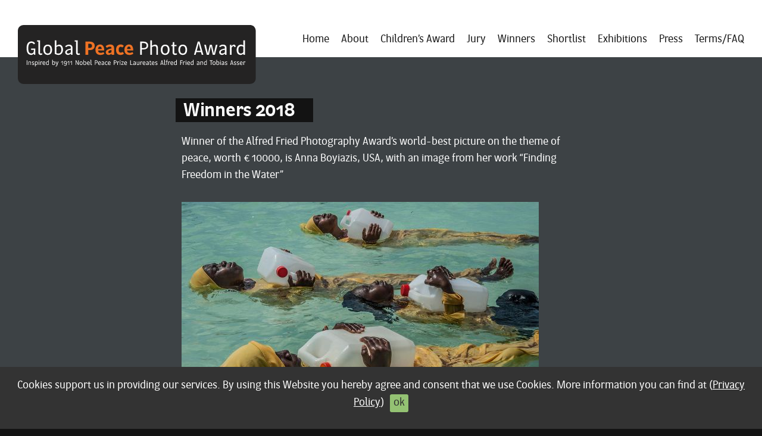

--- FILE ---
content_type: text/html; charset=UTF-8
request_url: https://globalpeacephotoaward.org/submissions/winners-2018
body_size: 4700
content:
<!DOCTYPE html><html lang="de"><head><meta charset="utf-8"><meta http-equiv="X-UA-Compatible" content="IE=edge"><meta name="theme-color" content="#fd3b1f"><meta name="viewport" content="width=device-width, initial-scale=1"><link media="all" href="https://globalpeacephotoaward.org/app/cache/autoptimize/css/autoptimize_3a93756cd2222b4bd7bd8020d82201bf.css" rel="stylesheet"><title>Winners 2018 - Global Peace Photo Award</title><link rel="Shortcut Icon" type="image/x-icon" href="https://globalpeacephotoaward.org/favicon.ico" /><meta name='robots' content='index, follow, max-image-preview:large, max-snippet:-1, max-video-preview:-1' /><meta property="og:locale" content="en_US" /><meta property="og:type" content="website" /><meta property="og:site_name" content="Global Peace Photo Award" /><meta property="og:image" content="https://globalpeacephotoaward.org/app/uploads/2019/02/anna_boyiazis_finding_freedom_in_the_water_3_20180717_1919848658.jpg" /><meta property="og:image:width" content="1200" /><meta property="og:image:height" content="800" /><meta property="og:image:type" content="image/jpeg" /><meta name="twitter:card" content="summary_large_image" /><meta name="twitter:site" content="@FriedPhotoAward" /> <script type="application/ld+json" class="yoast-schema-graph">{"@context":"https://schema.org","@graph":[{"@type":"WebSite","@id":"https://globalpeacephotoaward.org/#website","url":"https://globalpeacephotoaward.org/","name":"Global Peace Photo Award","description":"What does peace look like?","potentialAction":[{"@type":"SearchAction","target":{"@type":"EntryPoint","urlTemplate":"https://globalpeacephotoaward.org/?s={search_term_string}"},"query-input":{"@type":"PropertyValueSpecification","valueRequired":true,"valueName":"search_term_string"}}],"inLanguage":"en-US"}]}</script> <link rel='dns-prefetch' href='//use.fontawesome.com' /><link rel='stylesheet' id='dashicons-css' href='https://globalpeacephotoaward.org/wp-includes/css/dashicons.min.css?ver=6.8.3' type='text/css' media='all' /><link rel='stylesheet' id='bfa-font-awesome-css' href='https://use.fontawesome.com/releases/v5.15.4/css/all.css?ver=2.0.3' type='text/css' media='all' /><link rel='stylesheet' id='bfa-font-awesome-v4-shim-css' href='https://use.fontawesome.com/releases/v5.15.4/css/v4-shims.css?ver=2.0.3' type='text/css' media='all' /><link rel="https://api.w.org/" href="https://globalpeacephotoaward.org/wp-json/" /><link rel="icon" href="https://globalpeacephotoaward.org/app/uploads/2020/03/cropped-Global-Peace-Photo-Award-Logo-2020_klein_quadrat_MINI-32x32.png" sizes="32x32" /><link rel="icon" href="https://globalpeacephotoaward.org/app/uploads/2020/03/cropped-Global-Peace-Photo-Award-Logo-2020_klein_quadrat_MINI-192x192.png" sizes="192x192" /><link rel="apple-touch-icon" href="https://globalpeacephotoaward.org/app/uploads/2020/03/cropped-Global-Peace-Photo-Award-Logo-2020_klein_quadrat_MINI-180x180.png" /><meta name="msapplication-TileImage" content="https://globalpeacephotoaward.org/app/uploads/2020/03/cropped-Global-Peace-Photo-Award-Logo-2020_klein_quadrat_MINI-270x270.png" /></head><body class="wp-theme-friedaward"><div id="pagetop"></div><header id="header" > <a id="logo" href="https://globalpeacephotoaward.org"><img src="https://globalpeacephotoaward.org/app/uploads/2021/03/Logo-Global-Peace-Photo-Award_ee7224.svg" alt="" width="400" height="99"></a><nav role="navigation" id="nav_main"><div class="nav-bar"><ul id="menu-mainnav" class="nav-bar-list"><li id="menu-item-1884" class="menu-item menu-item-type-custom menu-item-object-custom menu-item-home menu-item-1884"><a href="https://globalpeacephotoaward.org">Home</a></li><li id="menu-item-91" class="menu-item menu-item-type-post_type menu-item-object-page menu-item-91"><a href="https://globalpeacephotoaward.org/about">About</a></li><li id="menu-item-4247" class="menu-item menu-item-type-custom menu-item-object-custom menu-item-4247"><a href="https://globalpeacephotoaward.org/children-award">Children&#8217;s Award</a></li><li id="menu-item-1166" class="menu-item menu-item-type-post_type menu-item-object-page menu-item-1166"><a href="https://globalpeacephotoaward.org/jury">Jury</a></li><li id="menu-item-189" class="menu-item menu-item-type-custom menu-item-object-custom menu-item-189"><a href="/submissions/winners-2024">Winners</a></li><li id="menu-item-188" class="menu-item menu-item-type-custom menu-item-object-custom menu-item-188"><a href="/submissions/shortlist-2025">Shortlist</a></li><li id="menu-item-293" class="menu-item menu-item-type-custom menu-item-object-custom menu-item-293"><a href="/exhibitions">Exhibitions</a></li><li id="menu-item-70" class="menu-item menu-item-type-taxonomy menu-item-object-category menu-item-70"><a href="https://globalpeacephotoaward.org/press">Press</a></li><li id="menu-item-88" class="menu-item menu-item-type-post_type menu-item-object-page menu-item-88"><a href="https://globalpeacephotoaward.org/terms-conditions-faq">Terms/FAQ</a></li></ul><div class="nav-close"> <i class="fa fa-times" aria-hidden="true"></i></div></div><div class="nav-toggle"> <i class="fa fa-bars" aria-hidden="true"></i></div></nav></header><div id="main" role="main"><section class="bg-grey section-cta"><div class="container container-cta"><h1 class="page-title"><em>Winners 2018</em></h1><p>Winner of the Alfred Fried Photography Award&#8217;s world-best picture on the theme of peace, worth € 10000, is Anna Boyiazis, USA, with an image from her work &#8220;Finding Freedom in the Water&#8221;</p><div id="attachment_32" style="width: 610px" class="wp-caption alignnone"><img fetchpriority="high" decoding="async" aria-describedby="caption-attachment-32" class="size-medium wp-image-32" src="http://www.friedaward.com/app/uploads/2019/02/anna_boyiazis_finding_freedom_in_the_water_3_20180717_1919848658-600x400.jpg" alt="" width="600" height="400" srcset="https://globalpeacephotoaward.org/app/uploads/2019/02/anna_boyiazis_finding_freedom_in_the_water_3_20180717_1919848658-600x400.jpg 600w, https://globalpeacephotoaward.org/app/uploads/2019/02/anna_boyiazis_finding_freedom_in_the_water_3_20180717_1919848658-768x512.jpg 768w, https://globalpeacephotoaward.org/app/uploads/2019/02/anna_boyiazis_finding_freedom_in_the_water_3_20180717_1919848658-1024x683.jpg 1024w, https://globalpeacephotoaward.org/app/uploads/2019/02/anna_boyiazis_finding_freedom_in_the_water_3_20180717_1919848658-150x100.jpg 150w, https://globalpeacephotoaward.org/app/uploads/2019/02/anna_boyiazis_finding_freedom_in_the_water_3_20180717_1919848658.jpg 1200w" sizes="(max-width: 600px) 100vw, 600px" /><p id="caption-attachment-32" class="wp-caption-text">© Anna Boyiazis</p></div><p> </p><p><i class="fa fa-archive " ></i> Archive of previous winners: <a href="/archive/index.php/winners/winners-2013.html" rel="noopener noreferrer">2013</a>, <a href="/archive/index.php/winners/winners-2014.html" rel="noopener noreferrer">2014</a>, <a href="/archive/index.php/winners/winners-2015.html" rel="noopener noreferrer">2015</a>, <a href="/archive/index.php/winners/winners-2016.html" rel="noopener noreferrer">2016</a>, <a href="/archive/index.php/winners/winners-2017.html" rel="noopener noreferrer">2017</a>.<br /></div></section><section><div class="container"></p><h2>Winners of the Alfred Fried Photography Award 2018</h2><p>The winners of the Alfred Fried Photography Award 2018, who received the Alfred Fried Peace Medal are (in alphabetical order):</p><div class="submission-list cf"><a href="https://globalpeacephotoaward.org/submissions/winners-2018/angeles" class="submission-item"><img decoding="async" width="400" height="280" src="https://globalpeacephotoaward.org/app/uploads/2019/02/angeles_constanza_portnoy_argentina_11-400x280.jpg" class="attachment-submission-thumb size-submission-thumb wp-post-image" alt="" /><div class="submission-text"><h2><em>Ángeles</em></h2><div class="submission-subtitle text-orange">Constanza Portnoy, Argentina</div></div></a><a href="https://globalpeacephotoaward.org/submissions/winners-2018/finding-freedom-in-the-water" class="submission-item"><img decoding="async" width="400" height="280" src="https://globalpeacephotoaward.org/app/uploads/2019/02/anna_boyiazis_finding_freedom_in_the_water_3_20180717_1919848658-400x280.jpg" class="attachment-submission-thumb size-submission-thumb wp-post-image" alt="" /><div class="submission-text"><h2><em>Finding Freedom in the Water</em></h2><div class="submission-subtitle text-orange">Anna Boyiazis, USA</div></div></a><a href="https://globalpeacephotoaward.org/submissions/winners-2018/lucky" class="submission-item"><img decoding="async" width="400" height="280" src="https://globalpeacephotoaward.org/app/uploads/2019/03/lucky_selma_van_der_bijl_netherlands_2-400x280.jpg" class="attachment-submission-thumb size-submission-thumb wp-post-image" alt="" /><div class="submission-text"><h2><em>Lucky</em></h2><div class="submission-subtitle text-orange">Selma van der Bijl, Netherlands</div></div></a><a href="https://globalpeacephotoaward.org/submissions/winners-2018/milaya-patterns-of-home" class="submission-item"><img decoding="async" width="400" height="280" src="https://globalpeacephotoaward.org/app/uploads/2019/03/nora_lorek_milaya_-_patterns_of_home_8_20180921_1591108910-400x280.jpg" class="attachment-submission-thumb size-submission-thumb wp-post-image" alt="" /><div class="submission-text"><h2><em>Milaya - Patterns of Home</em></h2><div class="submission-subtitle text-orange">Nora Lorek, Sweden</div></div></a><a href="https://globalpeacephotoaward.org/submissions/winners-2018/reading-for-tehran-streets" class="submission-item"><img decoding="async" width="400" height="280" src="https://globalpeacephotoaward.org/app/uploads/2019/03/maryam_firuzi_reading_for_tehran_streets_7_20180921_2090035034-400x280.jpg" class="attachment-submission-thumb size-submission-thumb wp-post-image" alt="" /><div class="submission-text"><h2><em>Reading for Tehran Streets</em></h2><div class="submission-subtitle text-orange">Maryam Firuzi, Iran</div></div></a></div><hr /><h2>Winner of the Special Award of the Jury for the best single picture</h2><div class="submission-list cf"><a href="https://globalpeacephotoaward.org/submissions/winners-2018/pikin-and-appolinaire" class="submission-item"><img decoding="async" width="400" height="280" src="https://globalpeacephotoaward.org/app/uploads/2019/03/pikin_and_appolinaire_jo-anne_mcarthur_canada_1-400x280.jpg" class="attachment-submission-thumb size-submission-thumb wp-post-image" alt="" /><div class="submission-text"><h2><em>Pikin and Appolinaire</em></h2><div class="submission-subtitle text-orange">Jo-Anne McArthur, Canada</div></div></a></div><hr /><h2>The Children Peace Image of the Year 2018</h2><div class="submission-list cf"><a href="https://globalpeacephotoaward.org/submissions/winners-2018/daydreaming" class="submission-item"><img decoding="async" width="400" height="280" src="https://globalpeacephotoaward.org/app/uploads/2019/03/daydreaming-kaya_tasevska-children-award-400x280.jpg" class="attachment-submission-thumb size-submission-thumb wp-post-image" alt="" /><div class="submission-text"><h2><em>Daydreaming</em></h2><div class="submission-subtitle text-orange">Kaja Tasevska, Macedonia</div></div></a></div></div></section></div><section class="section-connect"><div class="row"><div class="col-sm-2 col-xs-12"><h3 class="regular"><em>Connect with us</em></h3></div><div class="col-sm-3 col-xs-12"></div><div class="col-sm-4 col-xs-12"> <a href="https://www.instagram.com/globalpeacephotoaward/" target=""><i class="fa fa-instagram" aria-hidden="true"></i> <strong>globalpeacephotoaward</strong> on Instagram</a></div><div class="col-sm-3 col-xs-12"> <a href="http://eepurl.com/dBCzmf" target=""><i class="fa fa-envelope-o" aria-hidden="true"></i> <strong>Newsletter</strong> <span class="outline">subscribe</span></a></div></div></section><footer id="footer" role="contentinfo"><div class="container-fluid"><div class="footer-partners"><div class="footer-partners-header"><h3 class="regular"><em>Our partners</em></h3><div class="slider-arrows"><div class="prev"><i class="fa fa-chevron-left" aria-hidden="true"></i></div><div class="next"><i class="fa fa-chevron-right" aria-hidden="true"></i></div></div></div><div class="footer-partners-slider"> <a href="http://www.parlament.gv.at/" title="Austrian Parliament" class="logo-item"><img src="https://globalpeacephotoaward.org/app/uploads/2019/03/Parlament_2023_neg.png" width="180" height="89" alt="Parlament_2023_neg" class="logo-partner"></a><a href="http://edition.lammerhuber.at/" title="Edition Lammerhuber" class="logo-item"><img src="https://globalpeacephotoaward.org/app/uploads/2019/03/logo-lammerhuber-white.png" width="134" height="73" alt="Logo Edition Lammerhuber" class="logo-partner"></a><a href="https://www.worldpressphoto.org/" title="World Press Photo" class="logo-item"><img src="https://globalpeacephotoaward.org/app/uploads/2019/03/logo-worldpressphoto-white-182x44.png" width="182" height="44" alt="Logo World Press Photo" class="logo-partner"></a><a href="http://www.photographische-gesellschaft.at/" title="Die Photographische Gesellschaft (PHG)" class="logo-item"><img src="https://globalpeacephotoaward.org/app/uploads/2019/03/logo-phg-white.png" width="107" height="38" alt="Logo phg" class="logo-partner"></a><a href="http://en.unesco.org/" title="UNESCO" class="logo-item"><img src="https://globalpeacephotoaward.org/app/uploads/2019/03/logo-unesco-white.png" width="174" height="89" alt="Logo UNESCO" class="logo-partner"></a><a href="https://www.apa.at" title="APA" class="logo-item"><img src="https://globalpeacephotoaward.org/app/uploads/2023/05/apa_neg.png" width="130" height="53" alt="apa_neg" class="logo-partner"></a><a href="http://ipi.freemedia.at/" title="International Press Institute (IPI)" class="logo-item"><img src="https://globalpeacephotoaward.org/app/uploads/2019/03/logo-ipi-white.png" width="134" height="70" alt="Logo International Press Institute (IPI)" class="logo-partner"></a><a href="https://unicef.at" title="UNICEF Austria" class="logo-item"><img src="https://globalpeacephotoaward.org/app/uploads/2024/05/logo_partner_unicef_k.png" width="124" height="57" alt="logo_partner_unicef_k" class="logo-partner"></a><a href="https://poylatam.org" title="POY LATAM" class="logo-item"><img src="https://globalpeacephotoaward.org/app/uploads/2021/11/poy_latam_neg.png" width="104" height="67" alt="poy_latam_neg" class="logo-partner"></a><a href="http://www.parlamentsredakteure.at/" title="Austrian Parliamentary Reporting Association" class="logo-item"><img src="https://globalpeacephotoaward.org/app/uploads/2019/03/logo-predakteure-white.png" width="179" height="57" alt="Austrian Parliamentary Reporting Association" class="logo-partner"></a><a href="https://www.lensculture.com" title="LensCulture" class="logo-item"><img src="https://globalpeacephotoaward.org/app/uploads/2022/03/LensCulture_logo_neg-182x27.png" width="182" height="27" alt="LensCulture_logo_neg" class="logo-partner"></a><a href="https://www.dgph.de" title="DGPH" class="logo-item"><img src="https://globalpeacephotoaward.org/app/uploads/2023/05/dgph_logo_neg-99x100.png" width="99" height="100" alt="dgph_logo_neg" class="logo-partner"></a><a href="https://www.vig.com/de/home.html" title="Vienna Insurance Group" class="logo-item"><img src="https://globalpeacephotoaward.org/app/uploads/2022/05/VIG_internat_neg-1-182x83.png" width="182" height="83" alt="VIG_internat_neg" class="logo-partner"></a></div></div><div class="row"><div class="col-sm-6 pull-right"><ul class="footer-nav footer-nav-right"><li id="menu-item-725" class="menu-item menu-item-type-post_type menu-item-object-page menu-item-725"><a href="https://globalpeacephotoaward.org/about">About</a></li><li id="menu-item-726" class="menu-item menu-item-type-custom menu-item-object-custom menu-item-726"><a href="/submissions/winners-2024">Winners</a></li><li id="menu-item-5427" class="menu-item menu-item-type-custom menu-item-object-custom menu-item-5427"><a href="https://globalpeacephotoaward.org/children-award">Children&#8217;s Award</a></li><li id="menu-item-728" class="menu-item menu-item-type-custom menu-item-object-custom menu-item-728"><a href="/submissions/shortlist-2025">Shortlist</a></li><li id="menu-item-729" class="menu-item menu-item-type-custom menu-item-object-custom menu-item-729"><a href="/exhibitions">Exhibitions</a></li><li id="menu-item-730" class="menu-item menu-item-type-custom menu-item-object-custom menu-item-730"><a href="/press">Press</a></li><li id="menu-item-731" class="menu-item menu-item-type-post_type menu-item-object-page menu-item-731"><a href="https://globalpeacephotoaward.org/terms-conditions-faq">Terms / FAQ</a></li></ul></div><div class="col-sm-6"><ul class="footer-nav footer-nav-left"><li>© 2026 Edition Lammerhuber</li><li id="menu-item-356" class="menu-item menu-item-type-post_type menu-item-object-page menu-item-356"><a href="https://globalpeacephotoaward.org/imprint">Imprint</a></li><li id="menu-item-357" class="menu-item menu-item-type-post_type menu-item-object-page menu-item-privacy-policy menu-item-357"><a rel="privacy-policy" href="https://globalpeacephotoaward.org/privacy-policy">Privacy policy</a></li><li id="menu-item-732" class="menu-item menu-item-type-post_type menu-item-object-page menu-item-732"><a href="https://globalpeacephotoaward.org/contact">Contact</a></li></ul></div></div></div></footer> <script>var THEME_PATH = 'https://globalpeacephotoaward.org/app/themes/friedaward';
var DBG = false;</script> <script type="speculationrules">{"prefetch":[{"source":"document","where":{"and":[{"href_matches":"\/*"},{"not":{"href_matches":["\/wp-*.php","\/wp-admin\/*","\/app\/uploads\/*","\/app\/*","\/app\/plugins\/*","\/app\/themes\/friedaward\/*","\/*\\?(.+)"]}},{"not":{"selector_matches":"a[rel~=\"nofollow\"]"}},{"not":{"selector_matches":".no-prefetch, .no-prefetch a"}}]},"eagerness":"conservative"}]}</script> <script defer src="https://globalpeacephotoaward.org/app/cache/autoptimize/js/autoptimize_7ffcf43de597a593839714b81fd23f5b.js"></script></body></html>

--- FILE ---
content_type: image/svg+xml
request_url: https://globalpeacephotoaward.org/app/uploads/2021/03/Logo-Global-Peace-Photo-Award_ee7224.svg
body_size: 39242
content:
<?xml version="1.0" encoding="UTF-8" standalone="no"?>
<!DOCTYPE svg PUBLIC "-//W3C//DTD SVG 1.1//EN" "http://www.w3.org/Graphics/SVG/1.1/DTD/svg11.dtd">
<svg width="100%" height="100%" viewBox="0 0 454 114" version="1.1" xmlns="http://www.w3.org/2000/svg" xmlns:xlink="http://www.w3.org/1999/xlink" xml:space="preserve" xmlns:serif="http://www.serif.com/" style="fill-rule:evenodd;clip-rule:evenodd;stroke-linejoin:round;stroke-miterlimit:2;">
    <g transform="matrix(1,0,0,1,11.3386,113.386)">
        <path d="M0,-113.386C0,-113.386 -11.339,-113.386 -11.339,-102.047L-11.339,-11.339C-11.339,-11.339 -11.339,0 0,0L430.866,0C430.866,0 442.205,0 442.205,-11.339L442.205,-102.047C442.205,-102.047 442.205,-113.386 430.866,-113.386L0,-113.386Z" style="fill:rgb(36,35,35);fill-rule:nonzero;"/>
    </g>
    <g>
        <g transform="matrix(36.1477,0,0,36.1477,14.6136,57.1955)">
            <path d="M0.293,-0.258L0.442,-0.258C0.442,-0.123 0.4,-0.072 0.306,-0.072C0.203,-0.072 0.145,-0.138 0.145,-0.35C0.145,-0.565 0.218,-0.63 0.311,-0.63C0.367,-0.63 0.409,-0.608 0.441,-0.554L0.503,-0.602C0.455,-0.683 0.394,-0.71 0.311,-0.71C0.153,-0.71 0.055,-0.59 0.055,-0.35C0.055,-0.104 0.153,0.008 0.292,0.008C0.353,0.008 0.403,-0.016 0.439,-0.065L0.442,-0.065L0.452,0L0.517,0L0.517,-0.328L0.293,-0.328L0.293,-0.258Z" style="fill:white;fill-rule:nonzero;"/>
        </g>
        <g transform="matrix(36.1477,0,0,36.1477,36.013,57.1955)">
            <path d="M0.015,-0.705L0.085,-0.705L0.085,-0.125C0.085,-0.024 0.139,0.008 0.202,0.008C0.234,0.008 0.269,-0.001 0.298,-0.016L0.277,-0.078C0.258,-0.07 0.24,-0.066 0.219,-0.066C0.185,-0.066 0.17,-0.082 0.17,-0.136L0.17,-0.77L0.015,-0.77L0.015,-0.705Z" style="fill:white;fill-rule:nonzero;"/>
        </g>
        <g transform="matrix(36.1477,0,0,36.1477,46.7851,57.1955)">
            <path d="M0.281,-0.54C0.14,-0.54 0.05,-0.441 0.05,-0.266C0.05,-0.091 0.14,0.008 0.281,0.008C0.422,0.008 0.51,-0.092 0.51,-0.266C0.51,-0.441 0.422,-0.54 0.281,-0.54ZM0.281,-0.067C0.196,-0.067 0.14,-0.126 0.14,-0.266C0.14,-0.406 0.196,-0.465 0.281,-0.465C0.366,-0.465 0.42,-0.406 0.42,-0.266C0.42,-0.126 0.366,-0.067 0.281,-0.067Z" style="fill:white;fill-rule:nonzero;"/>
        </g>
        <g transform="matrix(36.1477,0,0,36.1477,67.7507,57.1955)">
            <path d="M0.075,-0.77L0.075,-0.05C0.139,-0.012 0.202,0.008 0.268,0.008C0.4,0.008 0.506,-0.093 0.506,-0.276C0.506,-0.446 0.418,-0.54 0.307,-0.54C0.254,-0.54 0.2,-0.515 0.16,-0.479L0.16,-0.77L0.075,-0.77ZM0.16,-0.414C0.215,-0.447 0.254,-0.46 0.288,-0.46C0.364,-0.46 0.416,-0.406 0.416,-0.271C0.416,-0.133 0.361,-0.067 0.263,-0.067C0.222,-0.067 0.184,-0.077 0.16,-0.087L0.16,-0.414Z" style="fill:white;fill-rule:nonzero;"/>
        </g>
        <g transform="matrix(36.1477,0,0,36.1477,88.2103,57.1955)">
            <path d="M0.1,-0.401C0.151,-0.446 0.197,-0.465 0.252,-0.465C0.32,-0.465 0.357,-0.429 0.357,-0.368L0.357,-0.329C0.143,-0.295 0.055,-0.225 0.055,-0.128C0.055,-0.046 0.121,0.008 0.198,0.008C0.252,0.008 0.296,-0.013 0.357,-0.064L0.367,0L0.442,0L0.442,-0.365C0.442,-0.478 0.381,-0.54 0.256,-0.54C0.179,-0.54 0.116,-0.51 0.056,-0.454L0.1,-0.401ZM0.357,-0.129C0.306,-0.085 0.26,-0.067 0.214,-0.067C0.171,-0.067 0.14,-0.091 0.14,-0.138C0.14,-0.199 0.208,-0.252 0.357,-0.267L0.357,-0.129Z" style="fill:white;fill-rule:nonzero;"/>
        </g>
        <g transform="matrix(36.1477,0,0,36.1477,107.802,57.1955)">
            <path d="M0.015,-0.705L0.085,-0.705L0.085,-0.125C0.085,-0.024 0.139,0.008 0.202,0.008C0.234,0.008 0.269,-0.001 0.298,-0.016L0.277,-0.078C0.258,-0.07 0.24,-0.066 0.219,-0.066C0.185,-0.066 0.17,-0.082 0.17,-0.136L0.17,-0.77L0.015,-0.77L0.015,-0.705Z" style="fill:white;fill-rule:nonzero;"/>
        </g>
        <g transform="matrix(36.1477,0,0,36.1477,126.997,57.1955)">
            <path d="M0.052,-0.7L0.052,0L0.196,0L0.196,-0.249L0.283,-0.249C0.432,-0.249 0.541,-0.33 0.541,-0.474C0.541,-0.623 0.425,-0.7 0.283,-0.7L0.052,-0.7ZM0.196,-0.361L0.196,-0.586L0.266,-0.586C0.353,-0.586 0.4,-0.546 0.4,-0.473C0.4,-0.402 0.357,-0.361 0.266,-0.361L0.196,-0.361Z" style="fill:rgb(238,114,36);fill-rule:nonzero;"/>
        </g>
        <g transform="matrix(36.1477,0,0,36.1477,146.517,57.1955)">
            <path d="M0.504,-0.226C0.504,-0.448 0.413,-0.547 0.285,-0.547C0.138,-0.547 0.039,-0.433 0.039,-0.265C0.039,-0.082 0.136,0.009 0.302,0.009C0.384,0.009 0.448,-0.012 0.511,-0.059L0.46,-0.143C0.422,-0.117 0.377,-0.102 0.321,-0.102C0.232,-0.102 0.179,-0.137 0.179,-0.226L0.504,-0.226ZM0.179,-0.305C0.179,-0.387 0.217,-0.436 0.277,-0.436C0.331,-0.436 0.369,-0.391 0.369,-0.305L0.179,-0.305Z" style="fill:rgb(238,114,36);fill-rule:nonzero;"/>
        </g>
        <g transform="matrix(36.1477,0,0,36.1477,166.217,57.1955)">
            <path d="M0.095,-0.368C0.15,-0.41 0.203,-0.43 0.256,-0.43C0.309,-0.43 0.338,-0.407 0.338,-0.364L0.338,-0.336C0.134,-0.3 0.038,-0.231 0.038,-0.132C0.038,-0.052 0.102,0.009 0.187,0.009C0.243,0.009 0.289,-0.015 0.338,-0.058L0.353,0L0.478,0L0.478,-0.348C0.478,-0.481 0.408,-0.547 0.271,-0.547C0.175,-0.547 0.095,-0.511 0.033,-0.458L0.095,-0.368ZM0.338,-0.135C0.304,-0.106 0.267,-0.091 0.234,-0.091C0.2,-0.091 0.173,-0.111 0.173,-0.15C0.173,-0.2 0.223,-0.239 0.338,-0.254L0.338,-0.135Z" style="fill:rgb(238,114,36);fill-rule:nonzero;"/>
        </g>
        <g transform="matrix(36.1477,0,0,36.1477,185.773,57.1955)">
            <path d="M0.384,-0.153C0.36,-0.129 0.329,-0.113 0.289,-0.113C0.22,-0.113 0.179,-0.16 0.179,-0.268C0.179,-0.374 0.214,-0.424 0.289,-0.424C0.32,-0.424 0.346,-0.412 0.37,-0.387L0.451,-0.469C0.413,-0.517 0.355,-0.547 0.286,-0.547C0.131,-0.547 0.039,-0.438 0.039,-0.268C0.039,-0.083 0.128,0.009 0.282,0.009C0.354,0.009 0.414,-0.019 0.458,-0.066L0.384,-0.153Z" style="fill:rgb(238,114,36);fill-rule:nonzero;"/>
        </g>
        <g transform="matrix(36.1477,0,0,36.1477,201.786,57.1955)">
            <path d="M0.504,-0.226C0.504,-0.448 0.413,-0.547 0.285,-0.547C0.138,-0.547 0.039,-0.433 0.039,-0.265C0.039,-0.082 0.136,0.009 0.302,0.009C0.384,0.009 0.448,-0.012 0.511,-0.059L0.46,-0.143C0.422,-0.117 0.377,-0.102 0.321,-0.102C0.232,-0.102 0.179,-0.137 0.179,-0.226L0.504,-0.226ZM0.179,-0.305C0.179,-0.387 0.217,-0.436 0.277,-0.436C0.331,-0.436 0.369,-0.391 0.369,-0.305L0.179,-0.305Z" style="fill:rgb(238,114,36);fill-rule:nonzero;"/>
        </g>
        <g transform="matrix(36.1477,0,0,36.1477,230.379,57.1955)">
            <path d="M0.08,-0.7L0.08,0L0.165,0L0.165,-0.285L0.252,-0.285C0.401,-0.285 0.499,-0.354 0.499,-0.492C0.499,-0.639 0.386,-0.7 0.252,-0.7L0.08,-0.7ZM0.165,-0.355L0.165,-0.625L0.252,-0.625C0.354,-0.625 0.419,-0.582 0.419,-0.49C0.419,-0.4 0.363,-0.355 0.252,-0.355L0.165,-0.355Z" style="fill:white;fill-rule:nonzero;"/>
        </g>
        <g transform="matrix(36.1477,0,0,36.1477,249.682,57.1955)">
            <path d="M0.08,0L0.165,0L0.165,-0.414C0.222,-0.445 0.269,-0.46 0.309,-0.46C0.372,-0.46 0.397,-0.425 0.397,-0.353L0.397,0L0.482,0L0.482,-0.36C0.482,-0.48 0.425,-0.54 0.338,-0.54C0.282,-0.54 0.223,-0.517 0.165,-0.479L0.165,-0.77L0.08,-0.77L0.08,0Z" style="fill:white;fill-rule:nonzero;"/>
        </g>
        <g transform="matrix(36.1477,0,0,36.1477,270.72,57.1955)">
            <path d="M0.281,-0.54C0.14,-0.54 0.05,-0.441 0.05,-0.266C0.05,-0.091 0.14,0.008 0.281,0.008C0.422,0.008 0.51,-0.092 0.51,-0.266C0.51,-0.441 0.422,-0.54 0.281,-0.54ZM0.281,-0.067C0.196,-0.067 0.14,-0.126 0.14,-0.266C0.14,-0.406 0.196,-0.465 0.281,-0.465C0.366,-0.465 0.42,-0.406 0.42,-0.266C0.42,-0.126 0.366,-0.067 0.281,-0.067Z" style="fill:white;fill-rule:nonzero;"/>
        </g>
        <g transform="matrix(36.1477,0,0,36.1477,291.686,57.1955)">
            <path d="M0.025,-0.456L0.095,-0.456L0.095,-0.135C0.095,-0.026 0.154,0.008 0.222,0.008C0.257,0.008 0.296,-0.001 0.328,-0.016L0.307,-0.078C0.285,-0.07 0.264,-0.066 0.239,-0.066C0.198,-0.066 0.18,-0.084 0.18,-0.146L0.18,-0.456L0.3,-0.456L0.3,-0.521L0.18,-0.521L0.18,-0.671L0.105,-0.671L0.095,-0.521L0.025,-0.521L0.025,-0.456Z" style="fill:white;fill-rule:nonzero;"/>
        </g>
        <g transform="matrix(36.1477,0,0,36.1477,304.265,57.1955)">
            <path d="M0.281,-0.54C0.14,-0.54 0.05,-0.441 0.05,-0.266C0.05,-0.091 0.14,0.008 0.281,0.008C0.422,0.008 0.51,-0.092 0.51,-0.266C0.51,-0.441 0.422,-0.54 0.281,-0.54ZM0.281,-0.067C0.196,-0.067 0.14,-0.126 0.14,-0.266C0.14,-0.406 0.196,-0.465 0.281,-0.465C0.366,-0.465 0.42,-0.406 0.42,-0.266C0.42,-0.126 0.366,-0.067 0.281,-0.067Z" style="fill:white;fill-rule:nonzero;"/>
        </g>
        <g transform="matrix(36.1477,0,0,36.1477,334.91,57.1955)">
            <path d="M0.433,0L0.518,0L0.319,-0.7L0.224,-0.7L0.025,0L0.11,0L0.151,-0.141L0.393,-0.141L0.433,0ZM0.373,-0.211L0.171,-0.211L0.242,-0.492C0.256,-0.546 0.269,-0.6 0.269,-0.6L0.274,-0.6C0.274,-0.6 0.287,-0.547 0.301,-0.493L0.373,-0.211Z" style="fill:white;fill-rule:nonzero;"/>
        </g>
        <g transform="matrix(36.1477,0,0,36.1477,354.538,57.1955)">
            <path d="M0.271,0L0.338,-0.305C0.356,-0.386 0.368,-0.456 0.368,-0.456L0.375,-0.456C0.375,-0.456 0.387,-0.386 0.405,-0.305L0.471,0L0.586,0L0.724,-0.531L0.634,-0.531L0.566,-0.227C0.555,-0.177 0.541,-0.109 0.533,-0.075L0.528,-0.075L0.427,-0.531L0.317,-0.531L0.215,-0.075L0.21,-0.075C0.204,-0.107 0.19,-0.176 0.178,-0.226L0.11,-0.531L0.02,-0.531L0.156,0L0.271,0Z" style="fill:white;fill-rule:nonzero;"/>
        </g>
        <g transform="matrix(36.1477,0,0,36.1477,381.793,57.1955)">
            <path d="M0.1,-0.401C0.151,-0.446 0.197,-0.465 0.252,-0.465C0.32,-0.465 0.357,-0.429 0.357,-0.368L0.357,-0.329C0.143,-0.295 0.055,-0.225 0.055,-0.128C0.055,-0.046 0.121,0.008 0.198,0.008C0.252,0.008 0.296,-0.013 0.357,-0.064L0.367,0L0.442,0L0.442,-0.365C0.442,-0.478 0.381,-0.54 0.256,-0.54C0.179,-0.54 0.116,-0.51 0.056,-0.454L0.1,-0.401ZM0.357,-0.129C0.306,-0.085 0.26,-0.067 0.214,-0.067C0.171,-0.067 0.14,-0.091 0.14,-0.138C0.14,-0.199 0.208,-0.252 0.357,-0.267L0.357,-0.129Z" style="fill:white;fill-rule:nonzero;"/>
        </g>
        <g transform="matrix(36.1477,0,0,36.1477,401.385,57.1955)">
            <path d="M0.386,-0.426C0.381,-0.5 0.344,-0.54 0.292,-0.54C0.248,-0.54 0.206,-0.511 0.163,-0.451L0.16,-0.451L0.165,-0.531L0.08,-0.531L0.08,0L0.165,0L0.165,-0.379C0.215,-0.441 0.247,-0.465 0.273,-0.465C0.293,-0.465 0.309,-0.449 0.311,-0.406L0.386,-0.426Z" style="fill:white;fill-rule:nonzero;"/>
        </g>
        <g transform="matrix(36.1477,0,0,36.1477,415.338,57.1955)">
            <path d="M0.41,0L0.485,0L0.485,-0.77L0.4,-0.77L0.4,-0.496C0.367,-0.523 0.321,-0.54 0.281,-0.54C0.149,-0.54 0.05,-0.431 0.05,-0.261C0.05,-0.084 0.128,0.008 0.258,0.008C0.316,0.008 0.364,-0.016 0.4,-0.059L0.41,0ZM0.4,-0.131C0.363,-0.088 0.317,-0.067 0.269,-0.067C0.192,-0.067 0.14,-0.119 0.14,-0.261C0.14,-0.392 0.198,-0.46 0.291,-0.46C0.335,-0.46 0.369,-0.446 0.4,-0.423L0.4,-0.131Z" style="fill:white;fill-rule:nonzero;"/>
        </g>
    </g>
    <g transform="matrix(0.96713,0,0,1,1.67716,0)">
        <g transform="matrix(13.0076,0,0,12.7186,14.7283,76.8348)">
            <rect x="0.08" y="-0.7" width="0.085" height="0.7" style="fill:white;"/>
        </g>
        <g transform="matrix(13.0076,0,0,12.7186,17.9152,76.8348)">
            <path d="M0.08,0L0.165,0L0.165,-0.414C0.222,-0.445 0.269,-0.46 0.309,-0.46C0.372,-0.46 0.397,-0.425 0.397,-0.353L0.397,0L0.482,0L0.482,-0.36C0.482,-0.48 0.425,-0.54 0.338,-0.54C0.282,-0.54 0.223,-0.517 0.165,-0.479L0.165,-0.531L0.08,-0.531L0.08,0Z" style="fill:white;fill-rule:nonzero;"/>
        </g>
        <g transform="matrix(13.0076,0,0,12.7186,25.2254,76.8348)">
            <path d="M0.04,-0.075C0.084,-0.024 0.144,0.008 0.229,0.008C0.329,0.008 0.401,-0.05 0.401,-0.147C0.401,-0.217 0.36,-0.258 0.257,-0.299C0.158,-0.337 0.138,-0.356 0.138,-0.395C0.138,-0.434 0.179,-0.468 0.236,-0.468C0.286,-0.468 0.316,-0.452 0.347,-0.413L0.404,-0.457C0.363,-0.513 0.313,-0.54 0.24,-0.54C0.137,-0.54 0.058,-0.478 0.058,-0.383C0.058,-0.314 0.1,-0.269 0.207,-0.229C0.297,-0.195 0.321,-0.176 0.321,-0.138C0.321,-0.095 0.291,-0.064 0.232,-0.064C0.174,-0.064 0.134,-0.084 0.09,-0.13L0.04,-0.075Z" style="fill:white;fill-rule:nonzero;"/>
        </g>
        <g transform="matrix(13.0076,0,0,12.7186,31.0268,76.8348)">
            <path d="M0.08,0.21L0.165,0.21L0.165,0.038C0.165,0.013 0.16,-0.023 0.16,-0.023L0.165,-0.023C0.195,-0.003 0.238,0.008 0.273,0.008C0.405,0.008 0.511,-0.093 0.511,-0.276C0.511,-0.446 0.423,-0.54 0.312,-0.54C0.27,-0.54 0.209,-0.513 0.165,-0.479L0.164,-0.479L0.165,-0.531L0.08,-0.531L0.08,0.21ZM0.165,-0.414C0.22,-0.447 0.259,-0.46 0.293,-0.46C0.369,-0.46 0.421,-0.406 0.421,-0.271C0.421,-0.133 0.366,-0.067 0.268,-0.067C0.227,-0.067 0.189,-0.082 0.165,-0.097L0.165,-0.414Z" style="fill:white;fill-rule:nonzero;"/>
        </g>
        <g transform="matrix(13.0076,0,0,12.7186,38.324,76.8348)">
            <path d="M0.08,0L0.165,0L0.165,-0.531L0.08,-0.531L0.08,0ZM0.07,-0.666C0.07,-0.636 0.094,-0.611 0.125,-0.611C0.156,-0.611 0.18,-0.636 0.18,-0.666C0.18,-0.697 0.156,-0.721 0.125,-0.721C0.094,-0.721 0.07,-0.697 0.07,-0.666Z" style="fill:white;fill-rule:nonzero;"/>
        </g>
        <g transform="matrix(13.0076,0,0,12.7186,41.5109,76.8348)">
            <path d="M0.386,-0.426C0.381,-0.5 0.344,-0.54 0.292,-0.54C0.248,-0.54 0.206,-0.511 0.163,-0.451L0.16,-0.451L0.165,-0.531L0.08,-0.531L0.08,0L0.165,0L0.165,-0.379C0.215,-0.441 0.247,-0.465 0.273,-0.465C0.293,-0.465 0.309,-0.449 0.311,-0.406L0.386,-0.426Z" style="fill:white;fill-rule:nonzero;"/>
        </g>
        <g transform="matrix(13.0076,0,0,12.7186,46.2717,76.8348)">
            <path d="M0.477,-0.233C0.477,-0.448 0.393,-0.54 0.275,-0.54C0.141,-0.54 0.05,-0.429 0.05,-0.26C0.05,-0.083 0.138,0.008 0.293,0.008C0.366,0.008 0.426,-0.011 0.481,-0.049L0.446,-0.106C0.406,-0.08 0.364,-0.067 0.302,-0.067C0.196,-0.067 0.14,-0.111 0.14,-0.233L0.477,-0.233ZM0.14,-0.293C0.14,-0.398 0.191,-0.465 0.266,-0.465C0.334,-0.465 0.387,-0.41 0.387,-0.293L0.14,-0.293Z" style="fill:white;fill-rule:nonzero;"/>
        </g>
        <g transform="matrix(13.0076,0,0,12.7186,53.1137,76.8348)">
            <path d="M0.41,0L0.485,0L0.485,-0.77L0.4,-0.77L0.4,-0.496C0.367,-0.523 0.321,-0.54 0.281,-0.54C0.149,-0.54 0.05,-0.431 0.05,-0.261C0.05,-0.084 0.128,0.008 0.258,0.008C0.316,0.008 0.364,-0.016 0.4,-0.059L0.41,0ZM0.4,-0.131C0.363,-0.088 0.317,-0.067 0.269,-0.067C0.192,-0.067 0.14,-0.119 0.14,-0.261C0.14,-0.392 0.198,-0.46 0.291,-0.46C0.335,-0.46 0.369,-0.446 0.4,-0.423L0.4,-0.131Z" style="fill:white;fill-rule:nonzero;"/>
        </g>
        <g transform="matrix(13.0076,0,0,12.7186,65.1977,76.8348)">
            <path d="M0.075,-0.77L0.075,-0.05C0.139,-0.012 0.202,0.008 0.268,0.008C0.4,0.008 0.506,-0.093 0.506,-0.276C0.506,-0.446 0.418,-0.54 0.307,-0.54C0.254,-0.54 0.2,-0.515 0.16,-0.479L0.16,-0.77L0.075,-0.77ZM0.16,-0.414C0.215,-0.447 0.254,-0.46 0.288,-0.46C0.364,-0.46 0.416,-0.406 0.416,-0.271C0.416,-0.133 0.361,-0.067 0.263,-0.067C0.222,-0.067 0.184,-0.077 0.16,-0.087L0.16,-0.414Z" style="fill:white;fill-rule:nonzero;"/>
        </g>
        <g transform="matrix(13.0076,0,0,12.7186,72.2998,76.8348)">
            <path d="M0.018,-0.531L0.204,-0.005C0.177,0.1 0.147,0.137 0.104,0.137C0.076,0.137 0.057,0.132 0.036,0.124L0.01,0.2C0.033,0.21 0.062,0.217 0.098,0.217C0.168,0.217 0.221,0.182 0.268,0.043L0.46,-0.531L0.365,-0.531L0.289,-0.267C0.264,-0.179 0.252,-0.137 0.245,-0.105L0.24,-0.105C0.233,-0.137 0.221,-0.179 0.194,-0.266L0.113,-0.531L0.018,-0.531Z" style="fill:white;fill-rule:nonzero;"/>
        </g>
        <g transform="matrix(13.0076,0,0,12.7186,83.0181,76.8348)">
            <path d="M0.22,0L0.304,0L0.304,-0.595L0.234,-0.595L0.005,-0.431L0.046,-0.371L0.22,-0.496L0.22,0Z" style="fill:white;fill-rule:nonzero;"/>
        </g>
        <g transform="matrix(13.0076,0,0,12.7186,88.4032,76.8348)">
            <path d="M0.057,0.029C0.112,0.091 0.175,0.112 0.247,0.112C0.405,0.112 0.498,0.012 0.498,-0.25C0.498,-0.509 0.407,-0.605 0.28,-0.605C0.148,-0.605 0.055,-0.501 0.055,-0.367C0.055,-0.241 0.138,-0.145 0.264,-0.145C0.331,-0.145 0.378,-0.172 0.416,-0.207C0.412,-0.044 0.355,0.037 0.247,0.037C0.188,0.037 0.145,0.013 0.11,-0.025L0.057,0.029ZM0.414,-0.276C0.377,-0.24 0.338,-0.22 0.281,-0.22C0.19,-0.22 0.14,-0.271 0.14,-0.366C0.14,-0.471 0.201,-0.525 0.276,-0.525C0.356,-0.525 0.414,-0.463 0.414,-0.276Z" style="fill:white;fill-rule:nonzero;"/>
        </g>
        <g transform="matrix(13.0076,0,0,12.7186,95.6614,76.8348)">
            <path d="M0.22,0L0.304,0L0.304,-0.595L0.234,-0.595L0.005,-0.431L0.046,-0.371L0.22,-0.496L0.22,0Z" style="fill:white;fill-rule:nonzero;"/>
        </g>
        <g transform="matrix(13.0076,0,0,12.7186,100.916,76.8348)">
            <path d="M0.22,0L0.304,0L0.304,-0.595L0.234,-0.595L0.005,-0.431L0.046,-0.371L0.22,-0.496L0.22,0Z" style="fill:white;fill-rule:nonzero;"/>
        </g>
        <g transform="matrix(13.0076,0,0,12.7186,111.036,76.8348)">
            <path d="M0.08,0L0.16,0L0.16,-0.407C0.16,-0.457 0.158,-0.494 0.152,-0.574L0.157,-0.574L0.457,0L0.552,0L0.552,-0.7L0.472,-0.7L0.472,-0.303C0.472,-0.253 0.473,-0.206 0.48,-0.126L0.475,-0.126L0.175,-0.7L0.08,-0.7L0.08,0Z" style="fill:white;fill-rule:nonzero;"/>
        </g>
        <g transform="matrix(13.0076,0,0,12.7186,119.257,76.8348)">
            <path d="M0.281,-0.54C0.14,-0.54 0.05,-0.441 0.05,-0.266C0.05,-0.091 0.14,0.008 0.281,0.008C0.422,0.008 0.51,-0.092 0.51,-0.266C0.51,-0.441 0.422,-0.54 0.281,-0.54ZM0.281,-0.067C0.196,-0.067 0.14,-0.126 0.14,-0.266C0.14,-0.406 0.196,-0.465 0.281,-0.465C0.366,-0.465 0.42,-0.406 0.42,-0.266C0.42,-0.126 0.366,-0.067 0.281,-0.067Z" style="fill:white;fill-rule:nonzero;"/>
        </g>
        <g transform="matrix(13.0076,0,0,12.7186,126.541,76.8348)">
            <path d="M0.075,-0.77L0.075,-0.05C0.139,-0.012 0.202,0.008 0.268,0.008C0.4,0.008 0.506,-0.093 0.506,-0.276C0.506,-0.446 0.418,-0.54 0.307,-0.54C0.254,-0.54 0.2,-0.515 0.16,-0.479L0.16,-0.77L0.075,-0.77ZM0.16,-0.414C0.215,-0.447 0.254,-0.46 0.288,-0.46C0.364,-0.46 0.416,-0.406 0.416,-0.271C0.416,-0.133 0.361,-0.067 0.263,-0.067C0.222,-0.067 0.184,-0.077 0.16,-0.087L0.16,-0.414Z" style="fill:white;fill-rule:nonzero;"/>
        </g>
        <g transform="matrix(13.0076,0,0,12.7186,133.774,76.8348)">
            <path d="M0.477,-0.233C0.477,-0.448 0.393,-0.54 0.275,-0.54C0.141,-0.54 0.05,-0.429 0.05,-0.26C0.05,-0.083 0.138,0.008 0.293,0.008C0.366,0.008 0.426,-0.011 0.481,-0.049L0.446,-0.106C0.406,-0.08 0.364,-0.067 0.302,-0.067C0.196,-0.067 0.14,-0.111 0.14,-0.233L0.477,-0.233ZM0.14,-0.293C0.14,-0.398 0.191,-0.465 0.266,-0.465C0.334,-0.465 0.387,-0.41 0.387,-0.293L0.14,-0.293Z" style="fill:white;fill-rule:nonzero;"/>
        </g>
        <g transform="matrix(13.0076,0,0,12.7186,140.616,76.8348)">
            <path d="M0.015,-0.705L0.085,-0.705L0.085,-0.125C0.085,-0.024 0.139,0.008 0.202,0.008C0.234,0.008 0.269,-0.001 0.298,-0.016L0.277,-0.078C0.258,-0.07 0.24,-0.066 0.219,-0.066C0.185,-0.066 0.17,-0.082 0.17,-0.136L0.17,-0.77L0.015,-0.77L0.015,-0.705Z" style="fill:white;fill-rule:nonzero;"/>
        </g>
        <g transform="matrix(13.0076,0,0,12.7186,149.097,76.8348)">
            <path d="M0.08,-0.7L0.08,0L0.165,0L0.165,-0.285L0.252,-0.285C0.401,-0.285 0.499,-0.354 0.499,-0.492C0.499,-0.639 0.386,-0.7 0.252,-0.7L0.08,-0.7ZM0.165,-0.355L0.165,-0.625L0.252,-0.625C0.354,-0.625 0.419,-0.582 0.419,-0.49C0.419,-0.4 0.363,-0.355 0.252,-0.355L0.165,-0.355Z" style="fill:white;fill-rule:nonzero;"/>
        </g>
        <g transform="matrix(13.0076,0,0,12.7186,155.652,76.8348)">
            <path d="M0.477,-0.233C0.477,-0.448 0.393,-0.54 0.275,-0.54C0.141,-0.54 0.05,-0.429 0.05,-0.26C0.05,-0.083 0.138,0.008 0.293,0.008C0.366,0.008 0.426,-0.011 0.481,-0.049L0.446,-0.106C0.406,-0.08 0.364,-0.067 0.302,-0.067C0.196,-0.067 0.14,-0.111 0.14,-0.233L0.477,-0.233ZM0.14,-0.293C0.14,-0.398 0.191,-0.465 0.266,-0.465C0.334,-0.465 0.387,-0.41 0.387,-0.293L0.14,-0.293Z" style="fill:white;fill-rule:nonzero;"/>
        </g>
        <g transform="matrix(13.0076,0,0,12.7186,162.494,76.8348)">
            <path d="M0.1,-0.401C0.151,-0.446 0.197,-0.465 0.252,-0.465C0.32,-0.465 0.357,-0.429 0.357,-0.368L0.357,-0.329C0.143,-0.295 0.055,-0.225 0.055,-0.128C0.055,-0.046 0.121,0.008 0.198,0.008C0.252,0.008 0.296,-0.013 0.357,-0.064L0.367,0L0.442,0L0.442,-0.365C0.442,-0.478 0.381,-0.54 0.256,-0.54C0.179,-0.54 0.116,-0.51 0.056,-0.454L0.1,-0.401ZM0.357,-0.129C0.306,-0.085 0.26,-0.067 0.214,-0.067C0.171,-0.067 0.14,-0.091 0.14,-0.138C0.14,-0.199 0.208,-0.252 0.357,-0.267L0.357,-0.129Z" style="fill:white;fill-rule:nonzero;"/>
        </g>
        <g transform="matrix(13.0076,0,0,12.7186,169.284,76.8348)">
            <path d="M0.4,-0.106C0.37,-0.083 0.333,-0.067 0.28,-0.067C0.191,-0.067 0.14,-0.123 0.14,-0.264C0.14,-0.398 0.189,-0.465 0.281,-0.465C0.322,-0.465 0.353,-0.45 0.381,-0.423L0.432,-0.475C0.397,-0.515 0.344,-0.54 0.278,-0.54C0.14,-0.54 0.05,-0.436 0.05,-0.265C0.05,-0.08 0.139,0.008 0.276,0.008C0.341,0.008 0.394,-0.013 0.437,-0.051L0.4,-0.106Z" style="fill:white;fill-rule:nonzero;"/>
        </g>
        <g transform="matrix(13.0076,0,0,12.7186,174.969,76.8348)">
            <path d="M0.477,-0.233C0.477,-0.448 0.393,-0.54 0.275,-0.54C0.141,-0.54 0.05,-0.429 0.05,-0.26C0.05,-0.083 0.138,0.008 0.293,0.008C0.366,0.008 0.426,-0.011 0.481,-0.049L0.446,-0.106C0.406,-0.08 0.364,-0.067 0.302,-0.067C0.196,-0.067 0.14,-0.111 0.14,-0.233L0.477,-0.233ZM0.14,-0.293C0.14,-0.398 0.191,-0.465 0.266,-0.465C0.334,-0.465 0.387,-0.41 0.387,-0.293L0.14,-0.293Z" style="fill:white;fill-rule:nonzero;"/>
        </g>
        <g transform="matrix(13.0076,0,0,12.7186,186.545,76.8348)">
            <path d="M0.08,-0.7L0.08,0L0.165,0L0.165,-0.285L0.252,-0.285C0.401,-0.285 0.499,-0.354 0.499,-0.492C0.499,-0.639 0.386,-0.7 0.252,-0.7L0.08,-0.7ZM0.165,-0.355L0.165,-0.625L0.252,-0.625C0.354,-0.625 0.419,-0.582 0.419,-0.49C0.419,-0.4 0.363,-0.355 0.252,-0.355L0.165,-0.355Z" style="fill:white;fill-rule:nonzero;"/>
        </g>
        <g transform="matrix(13.0076,0,0,12.7186,193.231,76.8348)">
            <path d="M0.386,-0.426C0.381,-0.5 0.344,-0.54 0.292,-0.54C0.248,-0.54 0.206,-0.511 0.163,-0.451L0.16,-0.451L0.165,-0.531L0.08,-0.531L0.08,0L0.165,0L0.165,-0.379C0.215,-0.441 0.247,-0.465 0.273,-0.465C0.293,-0.465 0.309,-0.449 0.311,-0.406L0.386,-0.426Z" style="fill:white;fill-rule:nonzero;"/>
        </g>
        <g transform="matrix(13.0076,0,0,12.7186,198.382,76.8348)">
            <path d="M0.08,0L0.165,0L0.165,-0.531L0.08,-0.531L0.08,0ZM0.07,-0.666C0.07,-0.636 0.094,-0.611 0.125,-0.611C0.156,-0.611 0.18,-0.636 0.18,-0.666C0.18,-0.697 0.156,-0.721 0.125,-0.721C0.094,-0.721 0.07,-0.697 0.07,-0.666Z" style="fill:white;fill-rule:nonzero;"/>
        </g>
        <g transform="matrix(13.0076,0,0,12.7186,201.569,76.8348)">
            <path d="M0.04,0L0.415,0L0.415,-0.07L0.132,-0.07L0.402,-0.471L0.402,-0.531L0.05,-0.531L0.05,-0.461L0.31,-0.461L0.04,-0.06L0.04,0Z" style="fill:white;fill-rule:nonzero;"/>
        </g>
        <g transform="matrix(13.0076,0,0,12.7186,207.227,76.8348)">
            <path d="M0.477,-0.233C0.477,-0.448 0.393,-0.54 0.275,-0.54C0.141,-0.54 0.05,-0.429 0.05,-0.26C0.05,-0.083 0.138,0.008 0.293,0.008C0.366,0.008 0.426,-0.011 0.481,-0.049L0.446,-0.106C0.406,-0.08 0.364,-0.067 0.302,-0.067C0.196,-0.067 0.14,-0.111 0.14,-0.233L0.477,-0.233ZM0.14,-0.293C0.14,-0.398 0.191,-0.465 0.266,-0.465C0.334,-0.465 0.387,-0.41 0.387,-0.293L0.14,-0.293Z" style="fill:white;fill-rule:nonzero;"/>
        </g>
        <g transform="matrix(13.0076,0,0,12.7186,218.804,76.8348)">
            <path d="M0.427,-0.08L0.165,-0.08L0.165,-0.7L0.08,-0.7L0.08,0L0.427,0L0.427,-0.08Z" style="fill:white;fill-rule:nonzero;"/>
        </g>
        <g transform="matrix(13.0076,0,0,12.7186,224.814,76.8348)">
            <path d="M0.1,-0.401C0.151,-0.446 0.197,-0.465 0.252,-0.465C0.32,-0.465 0.357,-0.429 0.357,-0.368L0.357,-0.329C0.143,-0.295 0.055,-0.225 0.055,-0.128C0.055,-0.046 0.121,0.008 0.198,0.008C0.252,0.008 0.296,-0.013 0.357,-0.064L0.367,0L0.442,0L0.442,-0.365C0.442,-0.478 0.381,-0.54 0.256,-0.54C0.179,-0.54 0.116,-0.51 0.056,-0.454L0.1,-0.401ZM0.357,-0.129C0.306,-0.085 0.26,-0.067 0.214,-0.067C0.171,-0.067 0.14,-0.091 0.14,-0.138C0.14,-0.199 0.208,-0.252 0.357,-0.267L0.357,-0.129Z" style="fill:white;fill-rule:nonzero;"/>
        </g>
        <g transform="matrix(13.0076,0,0,12.7186,231.604,76.8348)">
            <path d="M0.075,-0.531L0.075,-0.177C0.075,-0.05 0.145,0.008 0.238,0.008C0.295,0.008 0.345,-0.015 0.387,-0.064L0.397,0L0.472,0L0.472,-0.531L0.387,-0.531L0.387,-0.129C0.362,-0.098 0.306,-0.072 0.261,-0.072C0.195,-0.072 0.16,-0.092 0.16,-0.169L0.16,-0.531L0.075,-0.531Z" style="fill:white;fill-rule:nonzero;"/>
        </g>
        <g transform="matrix(13.0076,0,0,12.7186,238.784,76.8348)">
            <path d="M0.386,-0.426C0.381,-0.5 0.344,-0.54 0.292,-0.54C0.248,-0.54 0.206,-0.511 0.163,-0.451L0.16,-0.451L0.165,-0.531L0.08,-0.531L0.08,0L0.165,0L0.165,-0.379C0.215,-0.441 0.247,-0.465 0.273,-0.465C0.293,-0.465 0.309,-0.449 0.311,-0.406L0.386,-0.426Z" style="fill:white;fill-rule:nonzero;"/>
        </g>
        <g transform="matrix(13.0076,0,0,12.7186,243.545,76.8348)">
            <path d="M0.477,-0.233C0.477,-0.448 0.393,-0.54 0.275,-0.54C0.141,-0.54 0.05,-0.429 0.05,-0.26C0.05,-0.083 0.138,0.008 0.293,0.008C0.366,0.008 0.426,-0.011 0.481,-0.049L0.446,-0.106C0.406,-0.08 0.364,-0.067 0.302,-0.067C0.196,-0.067 0.14,-0.111 0.14,-0.233L0.477,-0.233ZM0.14,-0.293C0.14,-0.398 0.191,-0.465 0.266,-0.465C0.334,-0.465 0.387,-0.41 0.387,-0.293L0.14,-0.293Z" style="fill:white;fill-rule:nonzero;"/>
        </g>
        <g transform="matrix(13.0076,0,0,12.7186,250.387,76.8348)">
            <path d="M0.1,-0.401C0.151,-0.446 0.197,-0.465 0.252,-0.465C0.32,-0.465 0.357,-0.429 0.357,-0.368L0.357,-0.329C0.143,-0.295 0.055,-0.225 0.055,-0.128C0.055,-0.046 0.121,0.008 0.198,0.008C0.252,0.008 0.296,-0.013 0.357,-0.064L0.367,0L0.442,0L0.442,-0.365C0.442,-0.478 0.381,-0.54 0.256,-0.54C0.179,-0.54 0.116,-0.51 0.056,-0.454L0.1,-0.401ZM0.357,-0.129C0.306,-0.085 0.26,-0.067 0.214,-0.067C0.171,-0.067 0.14,-0.091 0.14,-0.138C0.14,-0.199 0.208,-0.252 0.357,-0.267L0.357,-0.129Z" style="fill:white;fill-rule:nonzero;"/>
        </g>
        <g transform="matrix(13.0076,0,0,12.7186,257.176,76.8348)">
            <path d="M0.025,-0.456L0.095,-0.456L0.095,-0.135C0.095,-0.026 0.154,0.008 0.222,0.008C0.257,0.008 0.296,-0.001 0.328,-0.016L0.307,-0.078C0.285,-0.07 0.264,-0.066 0.239,-0.066C0.198,-0.066 0.18,-0.084 0.18,-0.146L0.18,-0.456L0.3,-0.456L0.3,-0.521L0.18,-0.521L0.18,-0.671L0.105,-0.671L0.095,-0.521L0.025,-0.521L0.025,-0.456Z" style="fill:white;fill-rule:nonzero;"/>
        </g>
        <g transform="matrix(13.0076,0,0,12.7186,261.443,76.8348)">
            <path d="M0.477,-0.233C0.477,-0.448 0.393,-0.54 0.275,-0.54C0.141,-0.54 0.05,-0.429 0.05,-0.26C0.05,-0.083 0.138,0.008 0.293,0.008C0.366,0.008 0.426,-0.011 0.481,-0.049L0.446,-0.106C0.406,-0.08 0.364,-0.067 0.302,-0.067C0.196,-0.067 0.14,-0.111 0.14,-0.233L0.477,-0.233ZM0.14,-0.293C0.14,-0.398 0.191,-0.465 0.266,-0.465C0.334,-0.465 0.387,-0.41 0.387,-0.293L0.14,-0.293Z" style="fill:white;fill-rule:nonzero;"/>
        </g>
        <g transform="matrix(13.0076,0,0,12.7186,268.285,76.8348)">
            <path d="M0.04,-0.075C0.084,-0.024 0.144,0.008 0.229,0.008C0.329,0.008 0.401,-0.05 0.401,-0.147C0.401,-0.217 0.36,-0.258 0.257,-0.299C0.158,-0.337 0.138,-0.356 0.138,-0.395C0.138,-0.434 0.179,-0.468 0.236,-0.468C0.286,-0.468 0.316,-0.452 0.347,-0.413L0.404,-0.457C0.363,-0.513 0.313,-0.54 0.24,-0.54C0.137,-0.54 0.058,-0.478 0.058,-0.383C0.058,-0.314 0.1,-0.269 0.207,-0.229C0.297,-0.195 0.321,-0.176 0.321,-0.138C0.321,-0.095 0.291,-0.064 0.232,-0.064C0.174,-0.064 0.134,-0.084 0.09,-0.13L0.04,-0.075Z" style="fill:white;fill-rule:nonzero;"/>
        </g>
        <g transform="matrix(13.0076,0,0,12.7186,278.821,76.8348)">
            <path d="M0.433,0L0.518,0L0.319,-0.7L0.224,-0.7L0.025,0L0.11,0L0.151,-0.141L0.393,-0.141L0.433,0ZM0.373,-0.211L0.171,-0.211L0.242,-0.492C0.256,-0.546 0.269,-0.6 0.269,-0.6L0.274,-0.6C0.274,-0.6 0.287,-0.547 0.301,-0.493L0.373,-0.211Z" style="fill:white;fill-rule:nonzero;"/>
        </g>
        <g transform="matrix(13.0076,0,0,12.7186,285.884,76.8348)">
            <path d="M0.015,-0.705L0.085,-0.705L0.085,-0.125C0.085,-0.024 0.139,0.008 0.202,0.008C0.234,0.008 0.269,-0.001 0.298,-0.016L0.277,-0.078C0.258,-0.07 0.24,-0.066 0.219,-0.066C0.185,-0.066 0.17,-0.082 0.17,-0.136L0.17,-0.77L0.015,-0.77L0.015,-0.705Z" style="fill:white;fill-rule:nonzero;"/>
        </g>
        <g transform="matrix(13.0076,0,0,12.7186,289.63,76.8348)">
            <path d="M0.03,-0.456L0.1,-0.456L0.1,0L0.185,0L0.185,-0.456L0.304,-0.456L0.304,-0.521L0.185,-0.521L0.185,-0.598C0.185,-0.679 0.209,-0.707 0.263,-0.707C0.279,-0.707 0.302,-0.704 0.318,-0.7L0.318,-0.768C0.302,-0.773 0.277,-0.777 0.257,-0.777C0.168,-0.777 0.1,-0.713 0.1,-0.607L0.1,-0.521L0.03,-0.521L0.03,-0.456Z" style="fill:white;fill-rule:nonzero;"/>
        </g>
        <g transform="matrix(13.0076,0,0,12.7186,293.637,76.8348)">
            <path d="M0.386,-0.426C0.381,-0.5 0.344,-0.54 0.292,-0.54C0.248,-0.54 0.206,-0.511 0.163,-0.451L0.16,-0.451L0.165,-0.531L0.08,-0.531L0.08,0L0.165,0L0.165,-0.379C0.215,-0.441 0.247,-0.465 0.273,-0.465C0.293,-0.465 0.309,-0.449 0.311,-0.406L0.386,-0.426Z" style="fill:white;fill-rule:nonzero;"/>
        </g>
        <g transform="matrix(13.0076,0,0,12.7186,298.398,76.8348)">
            <path d="M0.477,-0.233C0.477,-0.448 0.393,-0.54 0.275,-0.54C0.141,-0.54 0.05,-0.429 0.05,-0.26C0.05,-0.083 0.138,0.008 0.293,0.008C0.366,0.008 0.426,-0.011 0.481,-0.049L0.446,-0.106C0.406,-0.08 0.364,-0.067 0.302,-0.067C0.196,-0.067 0.14,-0.111 0.14,-0.233L0.477,-0.233ZM0.14,-0.293C0.14,-0.398 0.191,-0.465 0.266,-0.465C0.334,-0.465 0.387,-0.41 0.387,-0.293L0.14,-0.293Z" style="fill:white;fill-rule:nonzero;"/>
        </g>
        <g transform="matrix(13.0076,0,0,12.7186,305.239,76.8348)">
            <path d="M0.41,0L0.485,0L0.485,-0.77L0.4,-0.77L0.4,-0.496C0.367,-0.523 0.321,-0.54 0.281,-0.54C0.149,-0.54 0.05,-0.431 0.05,-0.261C0.05,-0.084 0.128,0.008 0.258,0.008C0.316,0.008 0.364,-0.016 0.4,-0.059L0.41,0ZM0.4,-0.131C0.363,-0.088 0.317,-0.067 0.269,-0.067C0.192,-0.067 0.14,-0.119 0.14,-0.261C0.14,-0.392 0.198,-0.46 0.291,-0.46C0.335,-0.46 0.369,-0.446 0.4,-0.423L0.4,-0.131Z" style="fill:white;fill-rule:nonzero;"/>
        </g>
        <g transform="matrix(13.0076,0,0,12.7186,317.324,76.8348)">
            <path d="M0.08,-0.7L0.08,0L0.165,0L0.165,-0.323L0.397,-0.323L0.397,-0.398L0.165,-0.398L0.165,-0.625L0.447,-0.625L0.447,-0.7L0.08,-0.7Z" style="fill:white;fill-rule:nonzero;"/>
        </g>
        <g transform="matrix(13.0076,0,0,12.7186,323.008,76.8348)">
            <path d="M0.386,-0.426C0.381,-0.5 0.344,-0.54 0.292,-0.54C0.248,-0.54 0.206,-0.511 0.163,-0.451L0.16,-0.451L0.165,-0.531L0.08,-0.531L0.08,0L0.165,0L0.165,-0.379C0.215,-0.441 0.247,-0.465 0.273,-0.465C0.293,-0.465 0.309,-0.449 0.311,-0.406L0.386,-0.426Z" style="fill:white;fill-rule:nonzero;"/>
        </g>
        <g transform="matrix(13.0076,0,0,12.7186,328.159,76.8348)">
            <path d="M0.08,0L0.165,0L0.165,-0.531L0.08,-0.531L0.08,0ZM0.07,-0.666C0.07,-0.636 0.094,-0.611 0.125,-0.611C0.156,-0.611 0.18,-0.636 0.18,-0.666C0.18,-0.697 0.156,-0.721 0.125,-0.721C0.094,-0.721 0.07,-0.697 0.07,-0.666Z" style="fill:white;fill-rule:nonzero;"/>
        </g>
        <g transform="matrix(13.0076,0,0,12.7186,331.346,76.8348)">
            <path d="M0.477,-0.233C0.477,-0.448 0.393,-0.54 0.275,-0.54C0.141,-0.54 0.05,-0.429 0.05,-0.26C0.05,-0.083 0.138,0.008 0.293,0.008C0.366,0.008 0.426,-0.011 0.481,-0.049L0.446,-0.106C0.406,-0.08 0.364,-0.067 0.302,-0.067C0.196,-0.067 0.14,-0.111 0.14,-0.233L0.477,-0.233ZM0.14,-0.293C0.14,-0.398 0.191,-0.465 0.266,-0.465C0.334,-0.465 0.387,-0.41 0.387,-0.293L0.14,-0.293Z" style="fill:white;fill-rule:nonzero;"/>
        </g>
        <g transform="matrix(13.0076,0,0,12.7186,338.188,76.8348)">
            <path d="M0.41,0L0.485,0L0.485,-0.77L0.4,-0.77L0.4,-0.496C0.367,-0.523 0.321,-0.54 0.281,-0.54C0.149,-0.54 0.05,-0.431 0.05,-0.261C0.05,-0.084 0.128,0.008 0.258,0.008C0.316,0.008 0.364,-0.016 0.4,-0.059L0.41,0ZM0.4,-0.131C0.363,-0.088 0.317,-0.067 0.269,-0.067C0.192,-0.067 0.14,-0.119 0.14,-0.261C0.14,-0.392 0.198,-0.46 0.291,-0.46C0.335,-0.46 0.369,-0.446 0.4,-0.423L0.4,-0.131Z" style="fill:white;fill-rule:nonzero;"/>
        </g>
        <g transform="matrix(13.0076,0,0,12.7186,350.272,76.8348)">
            <path d="M0.1,-0.401C0.151,-0.446 0.197,-0.465 0.252,-0.465C0.32,-0.465 0.357,-0.429 0.357,-0.368L0.357,-0.329C0.143,-0.295 0.055,-0.225 0.055,-0.128C0.055,-0.046 0.121,0.008 0.198,0.008C0.252,0.008 0.296,-0.013 0.357,-0.064L0.367,0L0.442,0L0.442,-0.365C0.442,-0.478 0.381,-0.54 0.256,-0.54C0.179,-0.54 0.116,-0.51 0.056,-0.454L0.1,-0.401ZM0.357,-0.129C0.306,-0.085 0.26,-0.067 0.214,-0.067C0.171,-0.067 0.14,-0.091 0.14,-0.138C0.14,-0.199 0.208,-0.252 0.357,-0.267L0.357,-0.129Z" style="fill:white;fill-rule:nonzero;"/>
        </g>
        <g transform="matrix(13.0076,0,0,12.7186,357.062,76.8348)">
            <path d="M0.08,0L0.165,0L0.165,-0.414C0.222,-0.445 0.269,-0.46 0.309,-0.46C0.372,-0.46 0.397,-0.425 0.397,-0.353L0.397,0L0.482,0L0.482,-0.36C0.482,-0.48 0.425,-0.54 0.338,-0.54C0.282,-0.54 0.223,-0.517 0.165,-0.479L0.165,-0.531L0.08,-0.531L0.08,0Z" style="fill:white;fill-rule:nonzero;"/>
        </g>
        <g transform="matrix(13.0076,0,0,12.7186,364.372,76.8348)">
            <path d="M0.41,0L0.485,0L0.485,-0.77L0.4,-0.77L0.4,-0.496C0.367,-0.523 0.321,-0.54 0.281,-0.54C0.149,-0.54 0.05,-0.431 0.05,-0.261C0.05,-0.084 0.128,0.008 0.258,0.008C0.316,0.008 0.364,-0.016 0.4,-0.059L0.41,0ZM0.4,-0.131C0.363,-0.088 0.317,-0.067 0.269,-0.067C0.192,-0.067 0.14,-0.119 0.14,-0.261C0.14,-0.392 0.198,-0.46 0.291,-0.46C0.335,-0.46 0.369,-0.446 0.4,-0.423L0.4,-0.131Z" style="fill:white;fill-rule:nonzero;"/>
        </g>
        <g transform="matrix(13.0076,0,0,12.7186,376.456,76.8348)">
            <path d="M0.01,-0.625L0.19,-0.625L0.19,0L0.275,0L0.275,-0.625L0.455,-0.625L0.455,-0.7L0.01,-0.7L0.01,-0.625Z" style="fill:white;fill-rule:nonzero;"/>
        </g>
        <g transform="matrix(13.0076,0,0,12.7186,381.464,76.8348)">
            <path d="M0.281,-0.54C0.14,-0.54 0.05,-0.441 0.05,-0.266C0.05,-0.091 0.14,0.008 0.281,0.008C0.422,0.008 0.51,-0.092 0.51,-0.266C0.51,-0.441 0.422,-0.54 0.281,-0.54ZM0.281,-0.067C0.196,-0.067 0.14,-0.126 0.14,-0.266C0.14,-0.406 0.196,-0.465 0.281,-0.465C0.366,-0.465 0.42,-0.406 0.42,-0.266C0.42,-0.126 0.366,-0.067 0.281,-0.067Z" style="fill:white;fill-rule:nonzero;"/>
        </g>
        <g transform="matrix(13.0076,0,0,12.7186,388.748,76.8348)">
            <path d="M0.075,-0.77L0.075,-0.05C0.139,-0.012 0.202,0.008 0.268,0.008C0.4,0.008 0.506,-0.093 0.506,-0.276C0.506,-0.446 0.418,-0.54 0.307,-0.54C0.254,-0.54 0.2,-0.515 0.16,-0.479L0.16,-0.77L0.075,-0.77ZM0.16,-0.414C0.215,-0.447 0.254,-0.46 0.288,-0.46C0.364,-0.46 0.416,-0.406 0.416,-0.271C0.416,-0.133 0.361,-0.067 0.263,-0.067C0.222,-0.067 0.184,-0.077 0.16,-0.087L0.16,-0.414Z" style="fill:white;fill-rule:nonzero;"/>
        </g>
        <g transform="matrix(13.0076,0,0,12.7186,395.98,76.8348)">
            <path d="M0.08,0L0.165,0L0.165,-0.531L0.08,-0.531L0.08,0ZM0.07,-0.666C0.07,-0.636 0.094,-0.611 0.125,-0.611C0.156,-0.611 0.18,-0.636 0.18,-0.666C0.18,-0.697 0.156,-0.721 0.125,-0.721C0.094,-0.721 0.07,-0.697 0.07,-0.666Z" style="fill:white;fill-rule:nonzero;"/>
        </g>
        <g transform="matrix(13.0076,0,0,12.7186,399.167,76.8348)">
            <path d="M0.1,-0.401C0.151,-0.446 0.197,-0.465 0.252,-0.465C0.32,-0.465 0.357,-0.429 0.357,-0.368L0.357,-0.329C0.143,-0.295 0.055,-0.225 0.055,-0.128C0.055,-0.046 0.121,0.008 0.198,0.008C0.252,0.008 0.296,-0.013 0.357,-0.064L0.367,0L0.442,0L0.442,-0.365C0.442,-0.478 0.381,-0.54 0.256,-0.54C0.179,-0.54 0.116,-0.51 0.056,-0.454L0.1,-0.401ZM0.357,-0.129C0.306,-0.085 0.26,-0.067 0.214,-0.067C0.171,-0.067 0.14,-0.091 0.14,-0.138C0.14,-0.199 0.208,-0.252 0.357,-0.267L0.357,-0.129Z" style="fill:white;fill-rule:nonzero;"/>
        </g>
        <g transform="matrix(13.0076,0,0,12.7186,405.957,76.8348)">
            <path d="M0.04,-0.075C0.084,-0.024 0.144,0.008 0.229,0.008C0.329,0.008 0.401,-0.05 0.401,-0.147C0.401,-0.217 0.36,-0.258 0.257,-0.299C0.158,-0.337 0.138,-0.356 0.138,-0.395C0.138,-0.434 0.179,-0.468 0.236,-0.468C0.286,-0.468 0.316,-0.452 0.347,-0.413L0.404,-0.457C0.363,-0.513 0.313,-0.54 0.24,-0.54C0.137,-0.54 0.058,-0.478 0.058,-0.383C0.058,-0.314 0.1,-0.269 0.207,-0.229C0.297,-0.195 0.321,-0.176 0.321,-0.138C0.321,-0.095 0.291,-0.064 0.232,-0.064C0.174,-0.064 0.134,-0.084 0.09,-0.13L0.04,-0.075Z" style="fill:white;fill-rule:nonzero;"/>
        </g>
        <g transform="matrix(13.0076,0,0,12.7186,416.493,76.8348)">
            <path d="M0.433,0L0.518,0L0.319,-0.7L0.224,-0.7L0.025,0L0.11,0L0.151,-0.141L0.393,-0.141L0.433,0ZM0.373,-0.211L0.171,-0.211L0.242,-0.492C0.256,-0.546 0.269,-0.6 0.269,-0.6L0.274,-0.6C0.274,-0.6 0.287,-0.547 0.301,-0.493L0.373,-0.211Z" style="fill:white;fill-rule:nonzero;"/>
        </g>
        <g transform="matrix(13.0076,0,0,12.7186,423.556,76.8348)">
            <path d="M0.04,-0.075C0.084,-0.024 0.144,0.008 0.229,0.008C0.329,0.008 0.401,-0.05 0.401,-0.147C0.401,-0.217 0.36,-0.258 0.257,-0.299C0.158,-0.337 0.138,-0.356 0.138,-0.395C0.138,-0.434 0.179,-0.468 0.236,-0.468C0.286,-0.468 0.316,-0.452 0.347,-0.413L0.404,-0.457C0.363,-0.513 0.313,-0.54 0.24,-0.54C0.137,-0.54 0.058,-0.478 0.058,-0.383C0.058,-0.314 0.1,-0.269 0.207,-0.229C0.297,-0.195 0.321,-0.176 0.321,-0.138C0.321,-0.095 0.291,-0.064 0.232,-0.064C0.174,-0.064 0.134,-0.084 0.09,-0.13L0.04,-0.075Z" style="fill:white;fill-rule:nonzero;"/>
        </g>
        <g transform="matrix(13.0076,0,0,12.7186,429.358,76.8348)">
            <path d="M0.04,-0.075C0.084,-0.024 0.144,0.008 0.229,0.008C0.329,0.008 0.401,-0.05 0.401,-0.147C0.401,-0.217 0.36,-0.258 0.257,-0.299C0.158,-0.337 0.138,-0.356 0.138,-0.395C0.138,-0.434 0.179,-0.468 0.236,-0.468C0.286,-0.468 0.316,-0.452 0.347,-0.413L0.404,-0.457C0.363,-0.513 0.313,-0.54 0.24,-0.54C0.137,-0.54 0.058,-0.478 0.058,-0.383C0.058,-0.314 0.1,-0.269 0.207,-0.229C0.297,-0.195 0.321,-0.176 0.321,-0.138C0.321,-0.095 0.291,-0.064 0.232,-0.064C0.174,-0.064 0.134,-0.084 0.09,-0.13L0.04,-0.075Z" style="fill:white;fill-rule:nonzero;"/>
        </g>
        <g transform="matrix(13.0076,0,0,12.7186,435.159,76.8348)">
            <path d="M0.477,-0.233C0.477,-0.448 0.393,-0.54 0.275,-0.54C0.141,-0.54 0.05,-0.429 0.05,-0.26C0.05,-0.083 0.138,0.008 0.293,0.008C0.366,0.008 0.426,-0.011 0.481,-0.049L0.446,-0.106C0.406,-0.08 0.364,-0.067 0.302,-0.067C0.196,-0.067 0.14,-0.111 0.14,-0.233L0.477,-0.233ZM0.14,-0.293C0.14,-0.398 0.191,-0.465 0.266,-0.465C0.334,-0.465 0.387,-0.41 0.387,-0.293L0.14,-0.293Z" style="fill:white;fill-rule:nonzero;"/>
        </g>
        <g transform="matrix(13.0076,0,0,12.7186,442.001,76.8348)">
            <path d="M0.386,-0.426C0.381,-0.5 0.344,-0.54 0.292,-0.54C0.248,-0.54 0.206,-0.511 0.163,-0.451L0.16,-0.451L0.165,-0.531L0.08,-0.531L0.08,0L0.165,0L0.165,-0.379C0.215,-0.441 0.247,-0.465 0.273,-0.465C0.293,-0.465 0.309,-0.449 0.311,-0.406L0.386,-0.426Z" style="fill:white;fill-rule:nonzero;"/>
        </g>
    </g>
</svg>
